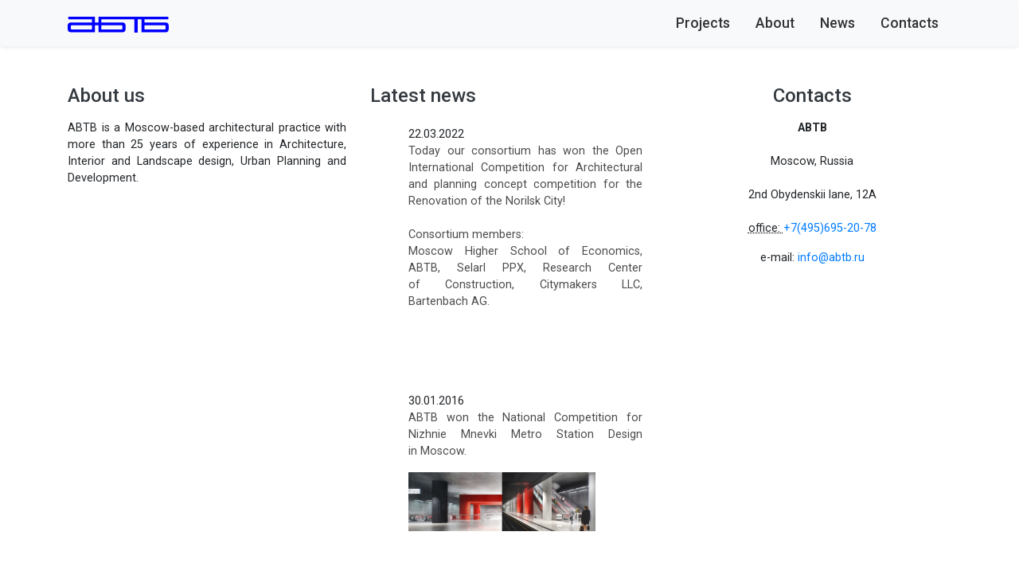

--- FILE ---
content_type: text/html; charset=utf-8
request_url: https://abtb.ru/en/projects/landscape/parks/park_nizami/4/
body_size: 3010
content:
<!DOCTYPE html>
<html xmlns="http://www.w3.org/1999/xhtml" lang="en" xml:lang="en"><head><meta http-equiv="Content-Type" content="text/html; charset=UTF-8">
<title>ABTB - Architectural Bureau by Timur Bashkaev</title><meta name="description" content="ABTB, Architecture, Design, Landscape, Beautification, Urban Development, Urbanism, Planning, Visualisation, Transport Hubs"></meta><meta name="keywords" content="ABTB, Architecture, Design, Landscape, Beautification, Urban Development, Urbanism, Planning, Visualisation, Transport Hubs"></meta><meta charset="utf-8"></meta><meta name="viewport" content="width=device-width, initial-scale=1.0, shrink-to-fit=no, minimum-scale=1.0, maximum-scale=1.0, user-scalable=no"></meta><link rel="icon" href="/templates/ABTB_2020_XSL_Template/img/favicon_blue.png" type="image/png"></link><script src="/templates/ABTB_2020_XSL_Template/js/jquery-3.4.1.min.js"></script><script src="https://cdn.jsdelivr.net/npm/popper.js@1.16.0/dist/umd/popper.min.js" integrity="sha384-Q6E9RHvbIyZFJoft+2mJbHaEWldlvI9IOYy5n3zV9zzTtmI3UksdQRVvoxMfooAo" crossorigin="anonymous"></script><script src="https://stackpath.bootstrapcdn.com/bootstrap/4.4.1/js/bootstrap.min.js" integrity="sha384-wfSDF2E50Y2D1uUdj0O3uMBJnjuUD4Ih7YwaYd1iqfktj0Uod8GCExl3Og8ifwB6" crossorigin="anonymous"></script><script>
$(document).ready(function(){
  $('.bxslider').bxSlider({
	mode: 'horizontal',
    captions: true,
	auto:true,
	responsive: true,
	preventDefaultSwipeY: true,
	keyboardEnabled:true,
	pager: false,
	useCSS: true,
	controls: true,
  	adaptiveHeight: true,
	adaptiveHeightSpeed: 300,
	speed: 500
  });
});
		
</script><script>
	window.pageData = {"pageId":"4628","objectId":5283,"page":{"alt-name":"4","is_default":false},"title":"ABTB - Architectural Bureau by Timur Bashkaev","lang":"en","lang_id":2,"domain":"abtb.ru","domain_id":1,"meta":{"keywords":"ABTB, Architecture, Design, Landscape, Beautification, Urban Development, Urbanism, Planning, Visualisation, Transport Hubs","description":"ABTB, Architecture, Design, Landscape, Beautification, Urban Development, Urbanism, Planning, Visualisation, Transport Hubs"}};
</script>

<script src="/styles/common/js/cms/jquery.compiled.min.js?91974" charset="utf-8"></script>
<script src="/styles/common/js/guest.js?91974" charset="utf-8"></script>
<link type="text/css" rel="stylesheet" href="/styles/common/js/node_modules/@fancyapps/fancybox/dist/jquery.fancybox.min.css?91974" /><link rel="stylesheet" href="/templates/ABTB_2020_XSL_Template/bxslider-4-4.2.12/dist/jquery.bxslider.css"></link><link rel="stylesheet" href="https://stackpath.bootstrapcdn.com/bootstrap/4.4.1/css/bootstrap.min.css" integrity="sha384-Vkoo8x4CGsO3+Hhxv8T/Q5PaXtkKtu6ug5TOeNV6gBiFeWPGFN9MuhOf23Q9Ifjh" crossorigin="anonymous"></link><link rel="stylesheet" type="text/css" href="/templates/ABTB_2020_XSL_Template/css/2020_css.css"></link><script>

  var _gaq = _gaq || [];
  _gaq.push(['_setAccount', 'UA-158555940-1']);
  _gaq.push(['_trackPageview']);

  (function() {
    var ga = document.createElement('script'); ga.type = 'text/javascript'; ga.async = true;
    ga.src = ('https:' == document.location.protocol ? 'https://ssl' : 'http://www') + '.google-analytics.com/ga.js';
    var s = document.getElementsByTagName('script')[0]; s.parentNode.insertBefore(ga, s);
  })();

</script><script type="text/javascript">
           (function(m,e,t,r,i,k,a){m[i]=m[i]||function(){(m[i].a=m[i].a||[]).push(arguments)};
           m[i].l=1*new Date();k=e.createElement(t),a=e.getElementsByTagName(t)[0],k.async=1,k.src=r,a.parentNode.insertBefore(k,a)})
           (window, document, "script", "https://mc.yandex.ru/metrika/tag.js", "ym");

           ym(46027236, "init", {
                clickmap:true,
                trackLinks:true,
                accurateTrackBounce:true,
                webvisor:true
                   });
        </script><noscript><div><img src="https://mc.yandex.ru/watch/46027236" style="position:absolute; left:-9999px;" alt=""></img></div></noscript></head><body><nav class="navbar navbar-expand-lg navbar-light bg-light rounded shadow-sm"><div xmlns="" class="container">
<a class="navbar-brand" href="/en"><img height="20px" src="/templates/ABTB_2020_XSL_Template/img/abtb.svg"></a><button class="navbar-toggler" type="button" data-toggle="collapse" data-target="#top_menu_toggle" aria-controls="top_menu_toggle" aria-expanded="false" aria-label="Open menu"><span class="navbar-toggler-icon"></span></button><div class="collapse navbar-collapse mb-auto text-md-right justify-content-end" id="top_menu_toggle"><nav class="navbar-nav top_menu flex-column flex-lg-row"><a href="/en/projects/" title="Projects">Projects</a><a href="/en/info/about/" title="About">About</a><a href="/en/info/news/" title="News">News</a><a href="/en/info/contacts/" title="Contacts">Contacts</a></nav></div>
</div></nav><hr></hr><section><div class="container"><div class="row"><div class="col-12 text-center"><hr></hr><h1></h1></div></div></div></section><hr></hr><div class="container"><div class="row"><div class="col-md-8 col-12"><div class="row"><div class="col-lg-6 col-12"><h3><a href="en/info/about">About us</a></h3><hr></hr><p>ABTB is a Moscow-based architectural practice with more than 25 years of experience in Architecture, Interior and Landscape design, Urban Planning and Development.</p></div><div class="col-lg-6 col-12"><h3><a href="en/info/news">Latest news</a></h3><hr></hr><div class="main-news"><ul xmlns="" class="news-list">
<li>
<span>22.03.2022</span><br><a href="/en/info/news/norilsk_2035_competition/"><div><p>Today our consortium has won the Open International Competition for Architectural and planning concept competition for the Renovation of&nbsp;the Norilsk City!<br /><br />Consortium members:<br />Moscow Higher School of&nbsp;Economics, ABTB, Selarl PPX, Research Center of&nbsp;Construction, Citymakers LLC, Bartenbach&nbsp;AG.</p>
<p><img src="https://norilsk2035.ru/storage/app/library/upload/623/9b7/218/photo_2022-03-22%2014.01.42.jpeg" alt="" width="100%" /></p></div></a><br>
</li>
<li>
<span>30.01.2016</span><br><a href="/en/info/news/nizhnie_mnevniki/"><div><p>ABTB won the National Competition for Nizhnie Mnevki Metro Station Design in&nbsp;Moscow.</p>
<p><img src="/images/cms/data/2/news/NM/NM_levels.jpg" alt="" width="799" height="250" /></p></div></a><br>
</li>
</ul></div></div></div></div><div class="col-md-4 col-12 mt-md-0 mt-2 text-center"><h3><a href="en/info/contacts">Contacts</a></h3><hr></hr><address><strong>ABTB</strong><br></br>
               Moscow, Russia<br></br>
			2nd Obydenskii lane, 12А<br></br><abbr title="Phone">office: </abbr><span itemprop="telephone"><a href="tel:+7(495)695-20-78">+7(495)695-20-78</a></span></address><address>
            e-mail: <a href="mailto:info@abtb.ru">info@abtb.ru</a></address></div></div></div><footer><div class="footer footer-expand-lg footer-light"><div class="container"><div class="row justify-content-center"><div class="col-md-4 sm-12 text-center"><h5>Projects</h5><nav xmlns="" class="navbar-nav footer_menu mr-md-auto mx-md-auto "><a href="/en/projects/urban/">Urban Development</a><a href="/en/projects/transport/">Transport</a><a href="/en/projects/residential_building/">Residential building</a><a href="/en/projects/public/">Public</a><a href="/en/projects/interiors/">Interiors</a><a href="/en/projects/landscape/">Landscape</a><a href="/en/projects/details/">Details</a></nav><hr></hr></div><div class="col-md-4 sm-12 text-center"><h5>Information</h5><nav xmlns="" class="navbar-nav footer_menu mr-md-auto mx-md-auto "><a href="/en/info/about/">About</a><a href="/en/info/news/">News</a><a href="/en/info/contacts/">Contacts</a></nav><hr></hr></div></div><p class="copyright">Design by ABTB, 2020.</p></div></div></footer><script src="https://cdn.jsdelivr.net/bxslider/4.2.12/jquery.bxslider.min.js"></script></body></html>
<!-- This page generated in 0.123225 secs by XSLT, SITE MODE -->

--- FILE ---
content_type: text/css
request_url: https://abtb.ru/templates/ABTB_2020_XSL_Template/css/2020_css.css
body_size: 1412
content:

/* Подключение шрифта Робото */

@import url('https://fonts.googleapis.com/css?family=Roboto:400,300,500,700&subset=latin,cyrillic');
@import url('https://fonts.googleapis.com/css?family=Playfair+Display|Roboto');


/* Общие стили */

body, html {
	overflow-x: hidden;   /* Отмена горизонтальной прокрутки на айфоне */
	background-color: white;
	font-family: 'Roboto', sans-serif; /* Шрифт сайта */
}

body {
	font-size: 0.9rem;
	font-weight: 400;
	line-height: 1.5;      /* Цвет шрифта по-умолчанию */
	text-align: justify;
}

a:hover {
	color: rgba(0, 0, 255, 0.9);
    text-decoration: none;
}
/* Пустота при помощи Эйчара */

hr{
	border: none;
}

/* Стили заголовков */

h1, h1 a {
	font-size: 2rem;
	color: #343a40;
    text-decoration: none;
}

h3, h3 a {
	font-size: 1.5rem;
	color: #343a40;
    text-decoration: none;
}

h5, h5 a {
	color: #343a40;
    text-decoration: none;
}

h3:hover a, h3:focus a, h5:hover a, h5:focus a  {
	color: rgba(0, 0, 255, 0.9);
}


/* Стили для верхнего меню */

nav.top_menu {
	
}

nav.top_menu a {
	font-size: 1.1rem;
	font-weight: 500;
	text-align: center;
	display: block;
    padding: .5rem 1rem;
	color: rgba(0, 0, 0, 0.8);
    text-decoration: none;
    background-color: transparent;
	
}

nav.top_menu a:hover, nav.top_menu a:focus {
    color: rgba(0, 0, 255, 0.8);
}



/* Стили для Хлебных Крошек */
.breadcrumb:hover{
    color: rgba(0, 0, 255, 0.8);
}


nav.breadcrumb {
	background-color: white;
	justify-content: center;
}
nav.breadcrumb a {
	font-size: 0.9rem;
    color: rgba(0, 0, 0, 0.8);
}

li.breadcrumb-item a:hover, li.breadcrumb-item a:focus {
    color: rgba(0, 0, 255, 0.8) !important;
}

li.breadcrumb-item a:active {
    color: rgba(0, 0, 0, 0.6);
    font-weight: 600;
}
/*
nav.breadcrumb a:hover, nav.breadcrumb a:focus, ol.navibar li a:hover, ol.navibar li a:focus{
  color: rgba(0, 0, 255, 0.8) !important;
} */
/*
nav.breadcrumb a:active {
    color: rgba(0, 0, 0, 0.6);
    font-weight: 600;
}
*/



/* Стили для Карточек проектов */


@media (min-width: 576px) {
  .card-columns {
    -webkit-column-count: 2;
    -moz-column-count: 2;
    column-count: 2;
    -webkit-column-gap: 1.25rem;
    -moz-column-gap: 1.25rem;
    column-gap: 1.25rem;
    orphans: 1;
    widows: 1;
  }
  .card-columns .card {
    display: inline-block;
    width: 100%;
  }
}

@media (min-width: 992px) {
  .card-columns {
    -webkit-column-count: 3;
    -moz-column-count: 3;
    column-count: 3;
    -webkit-column-gap: 1.25rem;
    -moz-column-gap: 1.25rem;
    column-gap: 1.25rem;
    orphans: 1;
    widows: 1;
  }
  .card-columns .card {
    display: inline-block;
    width: 100%;
  }
}



div.card {
	margin-bottom: 0.9rem;	
	display: inline-block;
	cursor: pointer;
    width: 100%;
    height: auto;
}

div.card a {
    text-decoration: none;
}

div.card:hover, div.card:focus { 
    -webkit-transform: scale(1.02);
    -o-transform: scale(1.02);
    -moz-transform: scale(1.02);
    transform: scale(1.02);
	box-shadow: 0.1rem 0.1rem 0.3rem 0.3rem rgba(0, 0, 0, 0.1);
}

div.card h5 {
    color: rgba(0, 0, 0, 0.8);
}

div.card:hover h5, div.card:focus h5 {
    color: rgba(0, 0, 255, 0.8);
}

div.card a p {
    color: rgba(0, 0, 0, 0.8);
}

div.card-item {
	display: inline-block;
}

/* Стили для главной страницы */

div.main-page-nav nav{
    flex-direction: row !important;
    justify-content: center;
}


/* Стили для Футера */

footer {
	background-color: rgba(0, 0, 0, 0.05);
	padding-top: 1rem;	
	padding-bottom: 1rem;
}

footer nav {
    justify-content: center;
	flex-direction: column;
}

nav.footer_menu a {
	font-size: 0.9rem;
	font-weight: normal;
	display: block;
    padding: .5rem 1rem;
    color: rgba(0, 0, 0, 0.5);
	text-align: center;
    text-decoration: none;
    background-color: transparent;
}

nav.footer_menu h5 {
    color: rgba(0, 0, 0, 0.7);
}

nav.footer_menu a:hover, nav.footer_menu a:focus {
    color: rgba(0, 0, 255, 0.8);
}


p.copyright {
	font-size: 0.7rem;
    color: rgba(0, 0, 0, 0.3);
	text-align: end;
}

ul.news-list {
	list-style-type: none !important;
}

ul.news-list li {
    text-decoration: none;
    padding: 0.5rem;
    margin-bottom: 0.9rem;
	list-style-type: none !important;
    
    border: thin;
    border-color: gray;
    border-radius: 0.1rem;
}

ul.news-list li:hover, ul.news li:focus {
    -webkit-transform: scale(1.02);
    -o-transform: scale(1.02);
    -moz-transform: scale(1.02);
    transform: scale(1.02);
	box-shadow: 0.1rem 0.1rem 0.3rem 0.3rem rgba(0, 0, 0, 0.1);
    list-style-type: none !important;
    text-decoration: none;
}
ul.news-list li a {
    color: rgba(0, 0, 0, 0.7);
}

ul.news-list li a:hover, ul.news-list li a:focus {
    color: rgba(0, 0, 255, 0.8);
}

ul.news-list li img {
    width: 80%;
    height: auto;
}


--- FILE ---
content_type: image/svg+xml
request_url: https://abtb.ru/templates/ABTB_2020_XSL_Template/img/abtb.svg
body_size: 753
content:
<svg xmlns="http://www.w3.org/2000/svg" viewBox="0 0 93.09 14.65"><defs><style>.cls-1{fill:blue;}</style></defs><title>Asset 1</title><g id="Layer_2" data-name="Layer 2"><g id="Layer_1-2" data-name="Layer 1"><path class="cls-1" d="M89.9,5.26H70.69V2.37H92.5v0c.16-.06.29-.55.29-1.16S92.66.09,92.5,0H28.33V5.24H25.05V0H.84C.66,0,.52.53.52,1.18S.66,2.36.84,2.36H22.41V5.26H3.19C1.06,5.26,0,6.28,0,8.34v2.79q0,3.19,3.19,3.2H25.06V7.87h3.27v6.46H50.2q3.19,0,3.19-3.2V8.34c0-2.06-1.06-3.08-3.19-3.08H31V2.37H61.42v12h0c0,.18.7.32,1.56.32s1.57-.14,1.57-.32h0v-12H68v12H89.9q3.19,0,3.19-3.2V8.34C93.09,6.28,92,5.26,89.9,5.26ZM22.41,11.7H4a.94.94,0,0,1-1.07-1V8.86c0-.67.36-1,1.08-1H22.41Zm9.5-3.83H49.42c.72,0,1.08.33,1.08,1v1.78a.94.94,0,0,1-1.07,1H31V7.87ZM90.2,10.64a.94.94,0,0,1-1.07,1.06H70.69V7.87H89.12c.72,0,1.08.33,1.08,1Z"/></g></g></svg>